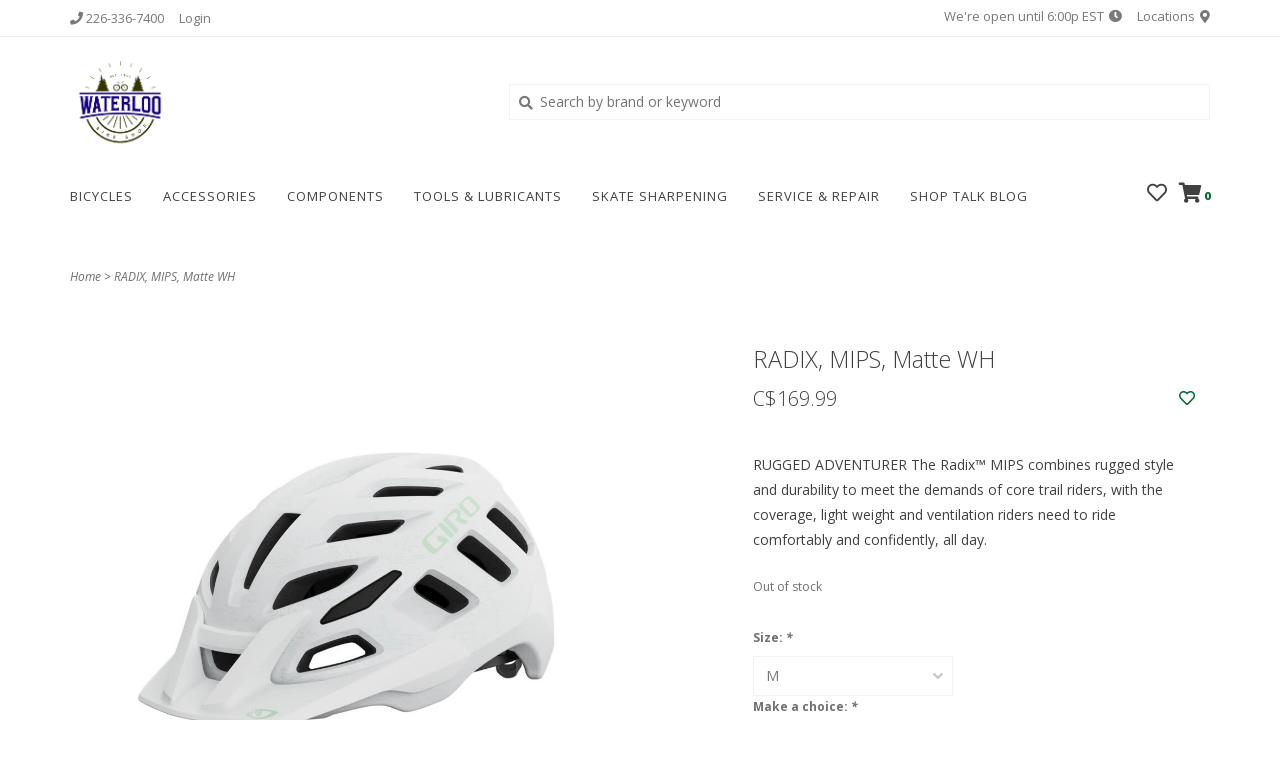

--- FILE ---
content_type: text/html;charset=utf-8
request_url: https://www.waterloobikeshop.com/radix-mips-matte-wh.html
body_size: 9690
content:
<!DOCTYPE html>
<!-- Austin Theme: v.1.2.6 NoAM -->
<!-- ************************** -->
<html lang="en">
  <head>
    <meta charset="utf-8"/>
<!-- [START] 'blocks/head.rain' -->
<!--

  (c) 2008-2026 Lightspeed Netherlands B.V.
  http://www.lightspeedhq.com
  Generated: 29-01-2026 @ 03:03:10

-->
<link rel="canonical" href="https://www.waterloobikeshop.com/radix-mips-matte-wh.html"/>
<link rel="alternate" href="https://www.waterloobikeshop.com/index.rss" type="application/rss+xml" title="New products"/>
<meta name="robots" content="noodp,noydir"/>
<meta name="google-site-verification" content="BumaQb8sP7EBH5pgXCfYn8TsVBca8fR9IviqmU57FKA"/>
<meta property="og:url" content="https://www.waterloobikeshop.com/radix-mips-matte-wh.html?source=facebook"/>
<meta property="og:site_name" content="Waterloo Bike Shop"/>
<meta property="og:title" content="RADIX, MIPS, Matte WH"/>
<meta property="og:description" content="RUGGED ADVENTURER The Radix™ MIPS combines rugged style and durability to meet the demands of core trail riders, with the coverage, light weight and ventilati"/>
<meta property="og:image" content="https://cdn.shoplightspeed.com/shops/604805/files/38713754/giro-helmet-radix-mips-matte-wh.jpg"/>
<script>
<p><iframe style="width: 100%; height: 825px;" src="https://bookings.hubtiger.com/bikes?shop=HUB.0CD596D4B0954CDAB52142B738358F9BAFAE570A582641809EEBC49B282F3BE1.TIGER&amp;lang=en" width="300" height="150" frameborder="0"></iframe></p>
</script>
<!--[if lt IE 9]>
<script src="https://cdn.shoplightspeed.com/assets/html5shiv.js?2025-02-20"></script>
<![endif]-->
<!-- [END] 'blocks/head.rain' -->
    <title>RADIX, MIPS, Matte WH - Waterloo Bike Shop</title>
    <meta name="description" content="RUGGED ADVENTURER The Radix™ MIPS combines rugged style and durability to meet the demands of core trail riders, with the coverage, light weight and ventilati" />
    <meta name="keywords" content="GIRO, HELMET, RADIX,, MIPS,, Matte, WH, Marin Bikes, Bicycle, Bike Repairs, E-Bikes, Bicycle Shop, Waterloo Bike Shop" />
    <meta http-equiv="X-UA-Compatible" content="IE=edge">
    <meta name="viewport" content="width=device-width, initial-scale=1.0">
    <meta name="apple-mobile-web-app-capable" content="yes">
    <meta name="apple-mobile-web-app-status-bar-style" content="black">
    
    <link rel="shortcut icon" href="https://cdn.shoplightspeed.com/shops/604805/themes/8322/v/605271/assets/favicon.ico?20220905193153?v1" type="image/x-icon" />
    <link rel="apple-touch-icon" sizes="180x180" href="https://cdn.shoplightspeed.com/shops/604805/themes/8322/v/605271/assets/favicon.ico?20220905193153">
    
    <link href='//fonts.googleapis.com/css?family=Open%20Sans:300,300i,400,400i,500,500i,600,600i,700,700i,800,800i' rel='stylesheet' type='text/css'>
    <link href='//fonts.googleapis.com/css?family=Open%20Sans:300,300i,400,400i,500,500i,600,600i,700,700i,800,800i' rel='stylesheet' type='text/css'>
    <link href='//fonts.googleapis.com/css?family=Open%20Sans:300,300i,400,400i,500,500i,600,600i,700,700i,800,800i' rel='stylesheet' type='text/css'>
    
    <!--<link rel="stylesheet" href="https://use.fontawesome.com/releases/v5.6.3/css/all.css" integrity="sha384-UHRtZLI+pbxtHCWp1t77Bi1L4ZtiqrqD80Kn4Z8NTSRyMA2Fd33n5dQ8lWUE00s/" crossorigin="anonymous">-->
    
    <link rel="stylesheet" href="https://use.fontawesome.com/releases/v5.15.4/css/all.css">
    
    <script src="https://cdn.shoplightspeed.com/assets/jquery-1-9-1.js?2025-02-20"></script>
    <script src="https://cdn.shoplightspeed.com/assets/jquery-ui-1-10-1.js?2025-02-20"></script>
    <script type="text/javascript" src="https://cdn.shoplightspeed.com/shops/604805/themes/8322/assets/slick.js?2024112618024720201207162957"></script>
    
    <link rel="stylesheet" href="https://cdn.shoplightspeed.com/shops/604805/themes/8322/assets/slick.css?2024112618024720201207162957"/>
    <link rel="stylesheet" href="https://cdn.shoplightspeed.com/shops/604805/themes/8322/assets/slick-theme.css?2024112618024720201207162957"/> 
    <link rel="stylesheet" href="https://cdn.shoplightspeed.com/shops/604805/themes/8322/assets/bootstrap.css?2024112618024720201207162957" />
    <link rel="stylesheet" href="https://cdn.shoplightspeed.com/shops/604805/themes/8322/assets/style.css?2024112618024720201207162957" />    
    <link rel="stylesheet" href="https://cdn.shoplightspeed.com/shops/604805/themes/8322/assets/settings.css?2024112618024720201207162957" />  
    <link rel="stylesheet" href="https://cdn.shoplightspeed.com/assets/gui-2-0.css?2025-02-20" />
    <link rel="stylesheet" href="https://cdn.shoplightspeed.com/assets/gui-responsive-2-0.css?2025-02-20" />   
    <link rel="stylesheet" href="https://cdn.shoplightspeed.com/shops/604805/themes/8322/assets/custom.css?2024112618024720201207162957" />
        
    <script type="text/javascript" src="https://cdn.shoplightspeed.com/shops/604805/themes/8322/assets/instafeed-min.js?2024112618024720201207162957"></script>
    <script type="text/javascript" src="https://cdn.shoplightspeed.com/shops/604805/themes/8322/assets/austin-instafeed.js?2024112618024720201207162957"></script>
   
    <script type="text/javascript" src="https://cdn.shoplightspeed.com/shops/604805/themes/8322/assets/global.js?2024112618024720201207162957"></script>
		<script type="text/javascript" src="https://cdn.shoplightspeed.com/shops/604805/themes/8322/assets/bootstrap.js?2024112618024720201207162957"></script>
    <script type="text/javascript" src="https://cdn.shoplightspeed.com/shops/604805/themes/8322/assets/jcarousel.js?2024112618024720201207162957"></script>
    <script type="text/javascript" src="https://cdn.shoplightspeed.com/assets/gui.js?2025-02-20"></script>
    <script type="text/javascript" src="https://cdn.shoplightspeed.com/assets/gui-responsive-2-0.js?2025-02-20"></script>
    <script type="text/javascript" src="https://cdn.shoplightspeed.com/shops/604805/themes/8322/assets/jquery-countdown-min.js?2024112618024720201207162957"></script>
    <script type="text/javascript" src="https://cdn.shoplightspeed.com/shops/604805/themes/8322/assets/jquery-cookie.js?2024112618024720201207162957"></script>
    <script type="text/javascript" src="https://cdn.shoplightspeed.com/shops/604805/themes/8322/assets/jquery-bpopup-min.js?2024112618024720201207162957"></script>
    
    <script type="text/javascript" src="https://cdn.shoplightspeed.com/shops/604805/themes/8322/assets/share42.js?2024112618024720201207162957"></script> 
        
    <!--[if lt IE 9]>
    <link rel="stylesheet" href="https://cdn.shoplightspeed.com/shops/604805/themes/8322/assets/style-ie.css?2024112618024720201207162957" />
    <![endif]-->
    <link rel="stylesheet" media="print" href="https://cdn.shoplightspeed.com/shops/604805/themes/8322/assets/print-min.css?2024112618024720201207162957" />
    
  </head>
  <body class="body-main template-product">
    <script>
    	var shopUrl = 'https://www.waterloobikeshop.com/';
    </script>
    
        
    
<header>
    <div class="topnav">
    <div class="container">
            <ul class="left">
                                  <li class="topbar-contact">
                        <a href="tel:226-336-7400"><span class="phone-icon"><i class="fa fa-phone"></i></span> <span class="phone hidden-xs">226-336-7400</span></a>
                      </li>
                <li>
          <a href="https://www.waterloobikeshop.com/account/" title="My account" class="my-account">
                          Login
                    	</a>
        </li>
      </ul>
            <div class="right">
        <a href="asd"><span class="topbar-msg hidden-xs">We&#039;re open until 6:00p EST <i class="fa fa-clock"></i></span></a>        <a href="/service/about#locations" class="locations-link"><span class="hidden-xs">Locations <i class="fas fa-map-marker-alt"></i></span><span class="visible-xs"><i class="fas fa-map-marker-alt"></i></span></a>      </div>
    </div>
  </div>
  <a href="asd"><span class="topbar-msg mobile visible-xs text-center">We&#039;re open until 6:00p EST <i class="fa fa-clock"></i></span></a>      
  <div class="navigation container">
    <div class="logo-usp align">
      <ul class="burger vertical">
        <!--<i class="fas fa-bars"></i>-->
        <img src="https://cdn.shoplightspeed.com/themes/8322/assets/hamburger.png" width="25" alt="menu" />
      </ul>

              <div class="vertical logo col-sm-4 col-md-4 col-lg-3 x-large">
          <a href="https://www.waterloobikeshop.com/" title="waterloobikeshop">
            <img src="https://cdn.shoplightspeed.com/shops/604805/themes/8322/v/605271/assets/logo.png?20220905193153" alt="waterloobikeshop" />
          </a>
        </div>
            
            <div class="search-form vertical col-xs-12 col-sm-8 col-md-8 col-lg-5 hidden-xs">
        <form action="https://www.waterloobikeshop.com/search/" method="get" id="formSearch">
          <input type="text" name="q" autocomplete="off"  value="" placeholder="Search by brand or keyword"/>
          <span onclick="$('#formSearch').submit();" title="Search"></span>
          <span onclick="$('#formSearch').submit();" class="search-icon"><i class="fas fa-search"></i></span>
      	</form>                                                                                       			
      </div>
            
                </div>
      
        <div class="primary-nav container left">
      <nav class="primary nonbounce desktop vertical left">
        <ul>
          <li class="item search-mobile visible-xs">
            <form action="https://www.waterloobikeshop.com/search/" method="get" id="menuSearchMobile">
              <input type="text" name="q" autocomplete="off"  value="" placeholder="Search by brand or keyword"/>
              <span onclick="$('#menuSearchMobile').submit();" title="Search"></span>
    				</form>
          </li>
                                         <li class="item sub">
            <a class="itemLink" href="https://www.waterloobikeshop.com/bicycles/" title="BICYCLES">BICYCLES</a>
                        <i class="icon-drop fas fa-angle-down"></i>
            <div class="subnav">
                              <div class="sub-cats">
                                    <ul class="subnavList">
                                        <!--<li class="item visible-xs">
                      <a class="itemLink" href="https://www.waterloobikeshop.com/bicycles/" title="BICYCLES">All BICYCLES</a>
                    </li>-->
                                         <li class="subitem">                
                      <a class="subitemLink" href="https://www.waterloobikeshop.com/bicycles/road-beyond/" title="ROAD &amp; BEYOND">ROAD &amp; BEYOND</a>
                                          </li>
                                         <li class="subitem">                
                      <a class="subitemLink" href="https://www.waterloobikeshop.com/bicycles/mtb/" title="MTB">MTB</a>
                                          </li>
                                         <li class="subitem">                
                      <a class="subitemLink" href="https://www.waterloobikeshop.com/bicycles/hybrid-bike-fitness/" title="HYBRID BIKE FITNESS">HYBRID BIKE FITNESS</a>
                                          </li>
                                         <li class="subitem">                
                      <a class="subitemLink" href="https://www.waterloobikeshop.com/bicycles/comfort-lifestyle-pavement/" title="COMFORT/LIFESTYLE/PAVEMENT">COMFORT/LIFESTYLE/PAVEMENT</a>
                                          </li>
                                         <li class="subitem">                
                      <a class="subitemLink" href="https://www.waterloobikeshop.com/bicycles/e-bike/" title="E-BIKE">E-BIKE</a>
                                          </li>
                                         <li class="subitem">                
                      <a class="subitemLink" href="https://www.waterloobikeshop.com/bicycles/kids/" title="KIDS">KIDS</a>
                       
                      <i class="icon-drop fas fa-angle-down"></i>
                      <div class="subnav visible-xs">
                      	<ul class="subnavList">
                                                    <!--<li class="item visible-xs">
                            <a class="itemLink" href="https://www.waterloobikeshop.com/bicycles/kids/" title="KIDS">All KIDS</a>
                          </li>-->
                                                                               <li class="subitem">                
                            <a class="subitemLink" href="https://www.waterloobikeshop.com/bicycles/kids/16-bike/" title="16&quot; BIKE">16&quot; BIKE</a>
                          </li>
                                                     <li class="subitem">                
                            <a class="subitemLink" href="https://www.waterloobikeshop.com/bicycles/kids/20-bike/" title="20&quot; BIKE">20&quot; BIKE</a>
                          </li>
                                                     <li class="subitem">                
                            <a class="subitemLink" href="https://www.waterloobikeshop.com/bicycles/kids/24-bike/" title="24&quot; BIKE">24&quot; BIKE</a>
                          </li>
                                                                            </ul>
                      </div>
                                          </li>
                                                          </ul>
                </div>
							                          </div>
                      </li>
                     <li class="item sub">
            <a class="itemLink" href="https://www.waterloobikeshop.com/accessories/" title="ACCESSORIES">ACCESSORIES</a>
                        <i class="icon-drop fas fa-angle-down"></i>
            <div class="subnav">
                              <div class="sub-cats">
                                    <ul class="subnavList">
                                        <!--<li class="item visible-xs">
                      <a class="itemLink" href="https://www.waterloobikeshop.com/accessories/" title="ACCESSORIES">All ACCESSORIES</a>
                    </li>-->
                                         <li class="subitem">                
                      <a class="subitemLink" href="https://www.waterloobikeshop.com/accessories/baby-seat/" title="BABY SEAT">BABY SEAT</a>
                                          </li>
                                         <li class="subitem">                
                      <a class="subitemLink" href="https://www.waterloobikeshop.com/accessories/bags/" title="BAGS">BAGS</a>
                                          </li>
                                         <li class="subitem">                
                      <a class="subitemLink" href="https://www.waterloobikeshop.com/accessories/bells-horns/" title="BELLS &amp; HORNS">BELLS &amp; HORNS</a>
                                          </li>
                                         <li class="subitem">                
                      <a class="subitemLink" href="https://www.waterloobikeshop.com/accessories/bicycle-carriers/" title="BICYCLE CARRIERS">BICYCLE CARRIERS</a>
                                          </li>
                                         <li class="subitem">                
                      <a class="subitemLink" href="https://www.waterloobikeshop.com/accessories/bike-parking-solutions/" title="BIKE PARKING SOLUTIONS">BIKE PARKING SOLUTIONS</a>
                                          </li>
                                         <li class="subitem">                
                      <a class="subitemLink" href="https://www.waterloobikeshop.com/accessories/computers-gps/" title="COMPUTERS &amp; GPS">COMPUTERS &amp; GPS</a>
                                          </li>
                                         <li class="subitem">                
                      <a class="subitemLink" href="https://www.waterloobikeshop.com/accessories/hydration/" title="HYDRATION">HYDRATION</a>
                                          </li>
                                         <li class="subitem">                
                      <a class="subitemLink" href="https://www.waterloobikeshop.com/accessories/kickstands/" title="KICKSTANDS">KICKSTANDS</a>
                                          </li>
                                         <li class="subitem">                
                      <a class="subitemLink" href="https://www.waterloobikeshop.com/accessories/kids-accessories-training-wheels/" title="KIDS ACCESSORIES &amp; TRAINING WHEELS">KIDS ACCESSORIES &amp; TRAINING WHEELS</a>
                                          </li>
                                        <li class="subitem view-all-cats"><a class="subitemLink" href="https://www.waterloobikeshop.com/accessories/" title="ACCESSORIES">View all →</a></li>                  </ul>
                </div>
							                          </div>
                      </li>
                     <li class="item sub">
            <a class="itemLink" href="https://www.waterloobikeshop.com/components/" title="COMPONENTS">COMPONENTS</a>
                        <i class="icon-drop fas fa-angle-down"></i>
            <div class="subnav">
                              <div class="sub-cats">
                                    <ul class="subnavList">
                                        <!--<li class="item visible-xs">
                      <a class="itemLink" href="https://www.waterloobikeshop.com/components/" title="COMPONENTS">All COMPONENTS</a>
                    </li>-->
                                         <li class="subitem">                
                      <a class="subitemLink" href="https://www.waterloobikeshop.com/components/wheels-tires-tubes/" title="WHEELS /TIRES/TUBES">WHEELS /TIRES/TUBES</a>
                       
                      <i class="icon-drop fas fa-angle-down"></i>
                      <div class="subnav visible-xs">
                      	<ul class="subnavList">
                                                    <!--<li class="item visible-xs">
                            <a class="itemLink" href="https://www.waterloobikeshop.com/components/wheels-tires-tubes/" title="WHEELS /TIRES/TUBES">All WHEELS /TIRES/TUBES</a>
                          </li>-->
                                                                               <li class="subitem">                
                            <a class="subitemLink" href="https://www.waterloobikeshop.com/components/wheels-tires-tubes/tubes/" title="TUBES">TUBES</a>
                          </li>
                                                     <li class="subitem">                
                            <a class="subitemLink" href="https://www.waterloobikeshop.com/components/wheels-tires-tubes/tires/" title="TIRES">TIRES</a>
                          </li>
                                                     <li class="subitem">                
                            <a class="subitemLink" href="https://www.waterloobikeshop.com/components/wheels-tires-tubes/bike-wheels/" title="BIKE WHEELS">BIKE WHEELS</a>
                          </li>
                                                     <li class="subitem">                
                            <a class="subitemLink" href="https://www.waterloobikeshop.com/components/wheels-tires-tubes/hubs/" title="HUBS">HUBS</a>
                          </li>
                                                     <li class="subitem">                
                            <a class="subitemLink" href="https://www.waterloobikeshop.com/components/wheels-tires-tubes/quick-release/" title="QUICK RELEASE">QUICK RELEASE</a>
                          </li>
                                                                            </ul>
                      </div>
                                          </li>
                                         <li class="subitem">                
                      <a class="subitemLink" href="https://www.waterloobikeshop.com/components/brakes/" title="BRAKES">BRAKES</a>
                       
                      <i class="icon-drop fas fa-angle-down"></i>
                      <div class="subnav visible-xs">
                      	<ul class="subnavList">
                                                    <!--<li class="item visible-xs">
                            <a class="itemLink" href="https://www.waterloobikeshop.com/components/brakes/" title="BRAKES">All BRAKES</a>
                          </li>-->
                                                                               <li class="subitem">                
                            <a class="subitemLink" href="https://www.waterloobikeshop.com/components/brakes/brake-levers/" title="BRAKE LEVERS">BRAKE LEVERS</a>
                          </li>
                                                     <li class="subitem">                
                            <a class="subitemLink" href="https://www.waterloobikeshop.com/components/brakes/brake-pads/" title="BRAKE PADS">BRAKE PADS</a>
                          </li>
                                                                            </ul>
                      </div>
                                          </li>
                                         <li class="subitem">                
                      <a class="subitemLink" href="https://www.waterloobikeshop.com/components/cables-housing/" title="CABLES &amp; HOUSING">CABLES &amp; HOUSING</a>
                                          </li>
                                         <li class="subitem">                
                      <a class="subitemLink" href="https://www.waterloobikeshop.com/components/chainrings-bash-guards/" title="CHAINRINGS &amp; BASH GUARDS">CHAINRINGS &amp; BASH GUARDS</a>
                                          </li>
                                         <li class="subitem">                
                      <a class="subitemLink" href="https://www.waterloobikeshop.com/components/derailleur-hangers/" title="DERAILLEUR HANGERS">DERAILLEUR HANGERS</a>
                                          </li>
                                         <li class="subitem">                
                      <a class="subitemLink" href="https://www.waterloobikeshop.com/components/rear-derailleurs/" title="REAR DERAILLEURS">REAR DERAILLEURS</a>
                                          </li>
                                         <li class="subitem">                
                      <a class="subitemLink" href="https://www.waterloobikeshop.com/components/forks-suspension/" title="FORKS &amp; SUSPENSION">FORKS &amp; SUSPENSION</a>
                                          </li>
                                         <li class="subitem">                
                      <a class="subitemLink" href="https://www.waterloobikeshop.com/components/grips-handlebar-tape/" title="GRIPS &amp; HANDLEBAR TAPE">GRIPS &amp; HANDLEBAR TAPE</a>
                                          </li>
                                         <li class="subitem">                
                      <a class="subitemLink" href="https://www.waterloobikeshop.com/components/handlebars/" title="HANDLEBARS">HANDLEBARS</a>
                                          </li>
                                        <li class="subitem view-all-cats"><a class="subitemLink" href="https://www.waterloobikeshop.com/components/" title="COMPONENTS">View all →</a></li>                  </ul>
                </div>
							                          </div>
                      </li>
                     <li class="item sub">
            <a class="itemLink" href="https://www.waterloobikeshop.com/tools-lubricants/" title="TOOLS &amp; LUBRICANTS">TOOLS &amp; LUBRICANTS</a>
                        <i class="icon-drop fas fa-angle-down"></i>
            <div class="subnav">
                              <div class="sub-cats">
                                    <ul class="subnavList">
                                        <!--<li class="item visible-xs">
                      <a class="itemLink" href="https://www.waterloobikeshop.com/tools-lubricants/" title="TOOLS &amp; LUBRICANTS">All TOOLS &amp; LUBRICANTS</a>
                    </li>-->
                                         <li class="subitem">                
                      <a class="subitemLink" href="https://www.waterloobikeshop.com/tools-lubricants/brake-tools/" title="BRAKE TOOLS">BRAKE TOOLS</a>
                                          </li>
                                         <li class="subitem">                
                      <a class="subitemLink" href="https://www.waterloobikeshop.com/tools-lubricants/cable-housing-tools/" title="CABLE &amp; HOUSING TOOLS">CABLE &amp; HOUSING TOOLS</a>
                                          </li>
                                         <li class="subitem">                
                      <a class="subitemLink" href="https://www.waterloobikeshop.com/tools-lubricants/cassette-freewheel-tools/" title="CASSETTE &amp; FREEWHEEL TOOLS">CASSETTE &amp; FREEWHEEL TOOLS</a>
                                          </li>
                                         <li class="subitem">                
                      <a class="subitemLink" href="https://www.waterloobikeshop.com/tools-lubricants/chain-tools/" title="CHAIN TOOLS">CHAIN TOOLS</a>
                                          </li>
                                         <li class="subitem">                
                      <a class="subitemLink" href="https://www.waterloobikeshop.com/tools-lubricants/cleaners-brushes/" title="CLEANERS &amp; BRUSHES">CLEANERS &amp; BRUSHES</a>
                                          </li>
                                         <li class="subitem">                
                      <a class="subitemLink" href="https://www.waterloobikeshop.com/tools-lubricants/crankset-tools/" title="CRANKSET TOOLS">CRANKSET TOOLS</a>
                                          </li>
                                         <li class="subitem">                
                      <a class="subitemLink" href="https://www.waterloobikeshop.com/tools-lubricants/lubricants/" title="LUBRICANTS">LUBRICANTS</a>
                                          </li>
                                         <li class="subitem">                
                      <a class="subitemLink" href="https://www.waterloobikeshop.com/tools-lubricants/miscellaneous-wrenches/" title="MISCELLANEOUS WRENCHES">MISCELLANEOUS WRENCHES</a>
                                          </li>
                                         <li class="subitem">                
                      <a class="subitemLink" href="https://www.waterloobikeshop.com/tools-lubricants/other-tools/" title="OTHER TOOLS">OTHER TOOLS</a>
                                          </li>
                                        <li class="subitem view-all-cats"><a class="subitemLink" href="https://www.waterloobikeshop.com/tools-lubricants/" title="TOOLS &amp; LUBRICANTS">View all →</a></li>                  </ul>
                </div>
							                          </div>
                      </li>
                     <li class="item">
            <a class="itemLink" href="https://www.waterloobikeshop.com/skate-sharpening/" title="SKATE SHARPENING">SKATE SHARPENING</a>
                      </li>
                     <li class="item sub">
            <a class="itemLink" href="https://www.waterloobikeshop.com/service-repair/" title="SERVICE &amp; REPAIR">SERVICE &amp; REPAIR</a>
                        <i class="icon-drop fas fa-angle-down"></i>
            <div class="subnav">
                              <div class="sub-cats">
                                    <ul class="subnavList">
                                        <!--<li class="item visible-xs">
                      <a class="itemLink" href="https://www.waterloobikeshop.com/service-repair/" title="SERVICE &amp; REPAIR">All SERVICE &amp; REPAIR</a>
                    </li>-->
                                         <li class="subitem">                
                      <a class="subitemLink" href="https://www.waterloobikeshop.com/service-repair/tune-up-packages/" title="TUNE UP PACKAGES">TUNE UP PACKAGES</a>
                                          </li>
                                         <li class="subitem">                
                      <a class="subitemLink" href="https://www.waterloobikeshop.com/service-repair/service-booking/" title="SERVICE BOOKING">SERVICE BOOKING</a>
                                          </li>
                                                          </ul>
                </div>
							                          </div>
                      </li>
                                        <li class="item sub"><a class="itemLink" href="https://www.waterloobikeshop.com/blogs/shop-talk-blog/" title="Shop Talk Blog">Shop Talk Blog</a>
          </li>
                                                                    </ul>
        <i class="icon-remove fas fa-times"></i>
      </nav>
       

      <div class="cart-acct-wrap right">
              <ul class="cart-acct"> 
                              <li>
            <a href="https://www.waterloobikeshop.com/account/wishlist/" title="My wishlist" class="my-wishlist">
              <i class="far fa-heart"></i>
            </a>
          </li>
                    <li>
            <a href="https://www.waterloobikeshop.com/cart/" title="Cart" class="cart"> 
              <i class="fas fa-shopping-cart"></i><span class="bag-count">0</span>
            </a>
          </li>
        </ul>
              </div>
    </div>
        
  </div>
          </header>

<div class="search-form mobile visible-xs">
  <div class="container">
    <form action="https://www.waterloobikeshop.com/search/" method="get" id="formSearchMobile">
      <input type="text" name="q" autocomplete="off"  value="" placeholder="Search by brand or keyword"/>
      <span onclick="$('#formSearchMobile').submit();" title="Search"></span>
      <span class="search-icon"><i class="fas fa-search"></i></span>
    </form>                                                                                       </div>
</div>
    
<div itemscope itemtype="http://schema.org/BreadcrumbList">
	<div itemprop="itemListElement" itemscope itemtype="http://schema.org/ListItem">
    <a itemprop="item" href="https://www.waterloobikeshop.com/"><span itemprop="name" content="Home"></span></a>
    <meta itemprop="position" content="1" />
  </div>
    	<div itemprop="itemListElement" itemscope itemtype="http://schema.org/ListItem">
      <a itemprop="item" href="https://www.waterloobikeshop.com/radix-mips-matte-wh.html"><span itemprop="name" content="RADIX, MIPS, Matte WH"></span></a>
      <meta itemprop="position" content="2" />
    </div>
  </div>

<div itemscope itemtype="https://schema.org/Product">
 <meta itemprop="name" content="GIRO HELMET RADIX, MIPS, Matte WH">
 <meta itemprop="url" content="https://www.waterloobikeshop.com/radix-mips-matte-wh.html">
 <meta itemprop="brand" content="GIRO HELMET" /> <meta itemprop="description" content="RUGGED ADVENTURER<br />
<br />
The Radix™ MIPS combines rugged style and durability to meet the demands of core trail riders, with the coverage, light weight and ventilation riders need to ride comfortably and confidently, all day." /> <meta itemprop="image" content="https://cdn.shoplightspeed.com/shops/604805/files/38713754/300x250x2/giro-helmet-radix-mips-matte-wh.jpg" /> 
 <meta itemprop="gtin13" content="768686480218" /> <meta itemprop="mpn" content="GR-7202168" /> <meta itemprop="sku" content="GR-7140646" /> <div itemprop="offers" itemscope itemtype="https://schema.org/Offer">
 <meta itemprop="priceCurrency" content="CAD">
 <meta itemprop="price" content="169.99" />
 <meta itemprop="itemCondition" itemtype="https://schema.org/OfferItemCondition" content="https://schema.org/NewCondition"/>
 	 <meta itemprop="availability" content="https://schema.org/OutOfStock"/>
  <meta itemprop="url" content="https://www.waterloobikeshop.com/radix-mips-matte-wh.html" /> </div>
  </div>
    
    <div class="wrapper">
                              <div class="container content">
                <div class="product-header row">
  <div class="breadcrumbs col-sm-6 col-md-6 ">
    <a href="https://www.waterloobikeshop.com/" title="Home">Home</a>

        > <a href="https://www.waterloobikeshop.com/radix-mips-matte-wh.html">RADIX, MIPS, Matte WH</a>
    	</div> 
</div>
<div class="product-wrap row">
  <div class="product-img col-sm-6 col-md-6">
    <div class="zoombox enabled">
      <div class="images"> 
       
                <a class="zoom first" data-image-id="38713754">             
                                	<img src="https://cdn.shoplightspeed.com/shops/604805/files/38713754/1024x1024x2/giro-helmet-radix-mips-matte-wh.jpg" alt="GIRO HELMET RADIX, MIPS, Matte WH">                              </a> 
                <a class="zoom" data-image-id="38713775">             
                                	<img src="https://cdn.shoplightspeed.com/shops/604805/files/38713775/1024x1024x2/giro-helmet-radix-mips-matte-wh.jpg" alt="GIRO HELMET RADIX, MIPS, Matte WH">                              </a> 
                <a class="zoom" data-image-id="38713795">             
                                	<img src="https://cdn.shoplightspeed.com/shops/604805/files/38713795/1024x1024x2/giro-helmet-radix-mips-matte-wh.jpg" alt="GIRO HELMET RADIX, MIPS, Matte WH">                              </a> 
                <a class="zoom" data-image-id="72814062">             
                                	<img src="https://cdn.shoplightspeed.com/shops/604805/files/72814062/1024x1024x2/giro-helmet-radix-mips-matte-wh.jpg" alt="GIRO HELMET RADIX, MIPS, Matte WH">                              </a> 
              </div>
      
      <div class="thumbs row">
                <div class="col-xs-3 col-sm-4 col-md-4">
          <a data-image-id="38713754">
                                      	<img src="https://cdn.shoplightspeed.com/shops/604805/files/38713754/230x230x2/giro-helmet-radix-mips-matte-wh.jpg" alt="GIRO HELMET RADIX, MIPS, Matte WH" title="GIRO HELMET RADIX, MIPS, Matte WH"/>                                    </a>
        </div>
                <div class="col-xs-3 col-sm-4 col-md-4">
          <a data-image-id="38713775">
                                      	<img src="https://cdn.shoplightspeed.com/shops/604805/files/38713775/230x230x2/giro-helmet-radix-mips-matte-wh.jpg" alt="GIRO HELMET RADIX, MIPS, Matte WH" title="GIRO HELMET RADIX, MIPS, Matte WH"/>                                    </a>
        </div>
                <div class="col-xs-3 col-sm-4 col-md-4">
          <a data-image-id="38713795">
                                      	<img src="https://cdn.shoplightspeed.com/shops/604805/files/38713795/230x230x2/giro-helmet-radix-mips-matte-wh.jpg" alt="GIRO HELMET RADIX, MIPS, Matte WH" title="GIRO HELMET RADIX, MIPS, Matte WH"/>                                    </a>
        </div>
                <div class="col-xs-3 col-sm-4 col-md-4">
          <a data-image-id="72814062">
                                      	<img src="https://cdn.shoplightspeed.com/shops/604805/files/72814062/230x230x2/giro-helmet-radix-mips-matte-wh.jpg" alt="GIRO HELMET RADIX, MIPS, Matte WH" title="GIRO HELMET RADIX, MIPS, Matte WH"/>                                    </a>
        </div>
              </div>  
    </div>
  </div>
 
  <div class="product-info col-sm-6 col-md-5 col-md-offset-1">
    <div class="page-title row">
      <div class="col-xs-12">
        <h1 class="product-page">          RADIX, MIPS, Matte WH </h1> 
      </div> 
    </div>
      
    
      
      <div class="product-price row">
        <div id="price-wrap" class="price-wrap col-xs-9"> 
                    <span class="price" style="line-height: 30px;">C$169.99
                       
                 	</div>
        <div class="product-wishlist col-xs-3 text-right">
        	<a href="https://www.waterloobikeshop.com/account/wishlistAdd/44163794/?variant_id=72574202" title="Add to wishlist"><i class="far fa-heart"></i></a>
        </div>
      </div>
                  <div class="product-desc row">
      	<div class="col-md-12">
        	RUGGED ADVENTURER

The Radix™ MIPS combines rugged style and durability to meet the demands of core trail riders, with the coverage, light weight and ventilation riders need to ride comfortably and confidently, all day.
        </div>        
      </div>
            	          <div class="availability">
                          <span class="out-of-stock">Out of stock</span>
                        </div>
              <form class="product-form" action="https://www.waterloobikeshop.com/cart/add/72574202/" id=
          "product_configure_form" method="post">
                <div class="product-option row">
          <div class="col-md-12">
            <input type="hidden" name="bundle_id" id="product_configure_bundle_id" value="">
<div class="product-configure">
  <div class="product-configure-options" aria-label="Select an option of the product. This will reload the page to show the new option." role="region">
    <div class="product-configure-options-option">
      <label for="product_configure_option_size">Size: <em aria-hidden="true">*</em></label>
      <select name="matrix[size]" id="product_configure_option_size" onchange="document.getElementById('product_configure_form').action = 'https://www.waterloobikeshop.com/product/matrix/44163794/'; document.getElementById('product_configure_form').submit();" aria-required="true">
        <option value="S">S</option>
        <option value="M" selected="selected">M</option>
      </select>
      <div class="product-configure-clear"></div>
    </div>
    <div class="product-configure-options-option">
      <label for="product_configure_option_option-2">Make a choice: <em aria-hidden="true">*</em></label>
      <select name="matrix[option-2]" id="product_configure_option_option-2" onchange="document.getElementById('product_configure_form').action = 'https://www.waterloobikeshop.com/product/matrix/44163794/'; document.getElementById('product_configure_form').submit();" aria-required="true">
        <option value="51-55CM">51-55CM</option>
        <option value="55-59CM" selected="selected">55-59CM</option>
      </select>
      <div class="product-configure-clear"></div>
    </div>
  </div>
<input type="hidden" name="matrix_non_exists" value="">
</div>

          </div>
        </div>
        
                        
        <div class="add-cart row">
          <div class="cart col-sm-12"> 
            <div class="cart">
                            <button class="disabled">Out of stock</button>
                          </div>
          </div>
        </div>
      </form>
                

    <div class="product-tabs row">
      <div class="tabs col-xs-12">
        <ul>
          <li class="active information"><a rel="info" href="#">Details</a></li>
                                      </ul>
      </div>                    
      <div class="tabsPages">
        <div class="page info active">
                    <table class="details">           
                                        <tr class="articlenumber">
                <td><strong>Article number:</strong></td>
                <td>GR-7202168</td>
              </tr>
                                          
                        <tr class="deliverytime">
              <td><strong>Delivery time:</strong></td>
              <td>Call for availability </td>
            </tr>
                        
          </table>
                  
          
                    <div class="clearfix"></div>
          
          <p>The highly adjustable Roc Loc® 5.5 MIPS system allows you to customize fit/feel for enhanced stability and long-range comfort while providing an added measure of protection from rotational forces in the event of an angled impact. The P.O.V.™ visor offers 15 degrees of adjustment, and the tough polycarbonate outer shell is fused permanently to the EPS foam liner using our In-Mold™ construction process, to enhance durability and ventilation without excess bulk.<br /><br />Sizes:<br /><br />· S 20”–21.75” / 51–55cm<br />· M 21.75”–23.25” / 55–59cm<br /><br />Fit System:<br /><br />· Roc Loc® 5.5 MIPS<br /><br />Ventilation:<br /><br />· 25 Wind Tunnel™ vents with internal channeling<br /><br />Construction:<br /><br />· In-Mold polycarbonate shell with EPS liner<br /><br />Features:<br /><br />· Women’s Series™· Integrated MIPS® technology· Deep Coverage· Full Hardbody™ wrap· P.O.V.™ visor· Cool-fit Anti-Microbial padding</p>
          
                    
        </div>
        
        <div class="page reviews">
                    
          <div class="bottom">
            <div class="right">
              <a href="https://www.waterloobikeshop.com/account/review/44163794/">+ Add your review</a>
            </div>
                      </div>          
        </div>
        
        <div class="page size-guides">
          <div class="size-guide-content"></div>
        </div>
        
      </div>
    </div>
      </div>
</div>
<div class="product-actions row">
    <div class="social-media col-xs-12 col-sm-4">
    <div class="share42init"  data-url="https://www.waterloobikeshop.com/radix-mips-matte-wh.html" data-image="https://cdn.shoplightspeed.com/shops/604805/files/38713754/300x250x2/giro-helmet-radix-mips-matte-wh.jpg" ></div>
  </div>
    <div class="col-sm-8 col-xs-12 text-right">
    <div class="tags-actions">      
      <div class="actions right">
        <a href="https://www.waterloobikeshop.com/account/wishlistAdd/44163794/?variant_id=72574202" title="Add to wishlist">Add to wishlist</a> / 
        <a href="https://www.waterloobikeshop.com/compare/add/72574202/" title="Add to compare">
          Add to compare
        </a>
              </div>
          </div>
  </div>    
</div> 

   
  


<script src="https://cdn.shoplightspeed.com/shops/604805/themes/8322/assets/jquery-zoom-min.js?2024112618024720201207162957" type="text/javascript"></script><script type="text/javascript">
function updateQuantity(way){
    var quantity = parseInt($('.cart input').val());

    if (way == 'up'){
        if (quantity < 10000){
            quantity++;
        } else {
            quantity = 10000;
        }
    } else {
        if (quantity > 1){
            quantity--;
        } else {
            quantity = 1;
        }
    }

    $('.cart input').val(quantity);
}
</script>
<script type="text/javascript">
		var sizeGuideUrl = 'size-guides';
    if (location.protocol == 'https:') {
      shopUrl = shopUrl.replace('http:', 'https:');
    }
    $.get(shopUrl + 'service/' + sizeGuideUrl + '?format=json', function(data) {
      $('.tabsPages .size-guides .size-guide-content').html(data.textpage.content);
    });
</script>

<!-- Klaviyo browse activity: https://help.klaviyo.com/hc/en-us/articles/115005082927 -->
      </div>
      
      

<div id="footerNewsletter" class="footer-newsletter">
  <div class="container">
    <div class="newsletter-wrap row align">
      <div class="col-xs-12 col-md-6 vertical">
        <span class="title">Sign up for our newsletter</span>
      </div>
      <div class="col-xs-12 col-md-6 vertical">
        <form id="formNewsletterBottom" action="https://www.waterloobikeshop.com/account/newsletter/" method="post">
          <input type="hidden" name="key" value="6e5d1a59507358bf87a291ee539787ac" />
          <input type="text" name="email" id="formNewsletterEmail" value="" placeholder="E-mail"/>
          <a class="btn" href="#" onclick="$('#formNewsletterBottom').submit(); return false;" title="Subscribe" ><span>Subscribe</span></a>
        </form>
      </div>
    </div>
  </div>
</div>

<footer>
  <div class="container">
    <div class="align footer-main row">
      <div class="links col-xs-12 col-sm-7 col-md-8 vertical">
        <div class="links-head first col-xs-12 col-sm-4 col-md-3">
            <label class="footercollapse" for="_1">
                            <h4>Customer service</h4>
                            <i class="fas fa-angle-down"></i>
          	</label>
            <input class="footercollapse_input hidden-md hidden-lg hidden-sm" id="_1" type="checkbox">
            <div class="list">
              <ul class="no-underline no-list-style">
                                    
                                  <li><a href="https://www.waterloobikeshop.com/service/about/" title="About us" >About us</a>
                  </li>
                                    <li><a href="https://www.waterloobikeshop.com/service/general-terms-conditions/" title="Terms &amp; Conditions" >Terms &amp; Conditions</a>
                  </li>
                                    <li><a href="https://www.waterloobikeshop.com/service/disclaimer/" title="Disclaimer" >Disclaimer</a>
                  </li>
                                    <li><a href="https://www.waterloobikeshop.com/service/privacy-policy/" title="Privacy policy" >Privacy policy</a>
                  </li>
                                    <li><a href="https://www.waterloobikeshop.com/service/payment-methods/" title="Payment methods" >Payment methods</a>
                  </li>
                                    <li><a href="https://www.waterloobikeshop.com/service/shipping-returns/" title="Shipping &amp; Returns" >Shipping &amp; Returns</a>
                  </li>
                                    <li><a href="https://www.waterloobikeshop.com/service/" title="Customer support" >Customer support</a>
                  </li>
                                    <li><a href="https://www.waterloobikeshop.com/sitemap/" title="Sitemap" >Sitemap</a>
                  </li>
                                                </ul>
            </div> 
        </div>     
				        <div class="links-head col-xs-12 col-sm-4 col-md-3">
      		<label class="footercollapse" for="_2">
                          	<h4>Products</h4>
                            <i class="fas fa-angle-down"></i>
          </label>
                <input class="footercollapse_input hidden-md hidden-lg hidden-sm" id="_2" type="checkbox">
                <div class="list">
          <ul>
                        <li><a href="https://www.waterloobikeshop.com/collection/" title="All products">All products</a></li>
            <li><a href="https://www.waterloobikeshop.com/collection/?sort=newest" title="New products">New products</a></li>
            <li><a href="https://www.waterloobikeshop.com/collection/offers/" title="Sales">Sales</a></li>
                        <li><a href="https://www.waterloobikeshop.com/tags/" title="Tags">Tags</a></li>                                  		<li><a class="itemLink" href="https://www.waterloobikeshop.com/blogs/shop-talk-blog/" title="Shop Talk Blog">Shop Talk Blog</a></li>
                                    <li><a href="https://www.waterloobikeshop.com/index.rss" title="RSS feed">RSS feed</a></li>
                    </ul>
        </div>
        </div>
				        <div class="links-head col-xs-12 col-sm-4 col-md-3">
          <label class="footercollapse" for="_3">
            	  
            	<h4>My account</h4>
                            <i class="fas fa-angle-down"></i>
          </label>
          <input class="footercollapse_input hidden-md hidden-lg hidden-sm" id="_3" type="checkbox">
          <div class="list">
          <ul>
                                    <li><a href="https://www.waterloobikeshop.com/account/" title="Register">Register</a></li>
                        <li><a href="https://www.waterloobikeshop.com/account/orders/" title="My orders">My orders</a></li>
                        <li><a href="https://www.waterloobikeshop.com/account/tickets/" title="My tickets">My tickets</a></li>
                        <li><a href="https://www.waterloobikeshop.com/account/wishlist/" title="My wishlist">My wishlist</a></li>
                                  </ul>
        </div>
        </div>
        <div class="links-head col-xs-12 hidden-sm col-md-3">
             <label class="footercollapse" for="_4">
                
               <h4>Get in touch</h4>
                               <i class="fas fa-angle-down"></i>	
          	 </label>
             <input class="footercollapse_input hidden-md hidden-lg hidden-sm" id="_4" type="checkbox">
            <div class="list">
              <div class="contact">
                <ul>
                                                          <li><a href="tel:226-336-7400"><i class="fas fa-phone"></i> 226-336-7400</a></li>
                                       
                                          <li><a href="/cdn-cgi/l/email-protection#7811161e17380f190c1d0a1417171a11131d0b101708561b1715" title="Email"><span class="__cf_email__" data-cfemail="87eee9e1e8c7f0e6f3e2f5ebe8e8e5eeece2f4efe8f7a9e4e8ea">[email&#160;protected]</span></a></li>
                                                                      </ul>
              </div>
          </div>
        </div>
              </div>
      <div class="footer-contact vertical col-xs-12 col-sm-5 col-md-4">
        <h3></h3>
        <span></span>
        <ul class="footer-contact-icons">
                                                </ul>
      </div>
    </div>  
  </div>
  <div class="copyright-payment">
    <div class="container">
      <div class="row align">
        <div class="footer-logo col-xs-12 col-md-4 vertical hidden-xs hidden-sm">
          <a href="https://www.waterloobikeshop.com/"><img src="https://cdn.shoplightspeed.com/shops/604805/themes/8322/v/605271/assets/logo.png?20220905193153" title="logo" /></a>
        </div>
        
        <div class="social-media col-xs-12 col-sm-4 vertical">
                              <div class="inline-block relative">
            <a href="https://www.tiktok.com/" class="social-icon facebook" target="_blank"><i class="fab fa-tiktok"></i></a>            <a href="https://www.facebook.com/waterloobikeshop" class="social-icon facebook" target="_blank"><i class="fab fa-facebook-square"></i></a>            <a href="https://twitter.com/waterloobikeshp/" class="social-icon twitter" target="_blank"><i class="fab fa-twitter"></i></a>                        <a href="https://www.pinterest.ca/waterloobikeshop/" class="social-icon pinterest" target="_blank"><i class="fab fa-pinterest"></i></a>                                    <a href="https://www.instagram.com/thewaterloobikeshop/" class="social-icon instagram" target="_blank" title="Instagram Waterloo Bike Shop"><i class="fab fa-instagram"></i></a>
            
          </div>
                  </div>
        <div class="copyright col-xs-12 col-sm-6 col-md-4 vertical">
          waterloobikeshop © 2026<br /> 
                    <a href="https://themes.lightspeedhq.com/en/austin.html">Austin Theme</a> - Powered by
                    <a href="http://www.lightspeedhq.com" title="Lightspeed" target="_blank">Lightspeed</a>
                                      </div>
      </div>
    </div>
  </div>
</footer>      
    </div>
    <!-- [START] 'blocks/body.rain' -->
<script data-cfasync="false" src="/cdn-cgi/scripts/5c5dd728/cloudflare-static/email-decode.min.js"></script><script>
(function () {
  var s = document.createElement('script');
  s.type = 'text/javascript';
  s.async = true;
  s.src = 'https://www.waterloobikeshop.com/services/stats/pageview.js?product=44163794&hash=a388';
  ( document.getElementsByTagName('head')[0] || document.getElementsByTagName('body')[0] ).appendChild(s);
})();
</script>
  
<!-- Global site tag (gtag.js) - Google Analytics -->
<script async src="https://www.googletagmanager.com/gtag/js?id=G-WXRTF46P6H"></script>
<script>
    window.dataLayer = window.dataLayer || [];
    function gtag(){dataLayer.push(arguments);}

        gtag('consent', 'default', {"ad_storage":"denied","ad_user_data":"denied","ad_personalization":"denied","analytics_storage":"denied","region":["AT","BE","BG","CH","GB","HR","CY","CZ","DK","EE","FI","FR","DE","EL","HU","IE","IT","LV","LT","LU","MT","NL","PL","PT","RO","SK","SI","ES","SE","IS","LI","NO","CA-QC"]});
    
    gtag('js', new Date());
    gtag('config', 'G-WXRTF46P6H', {
        'currency': 'CAD',
                'country': 'CA'
    });

        gtag('event', 'view_item', {"items":[{"item_id":"GR-7140646","item_name":"RADIX, MIPS, Matte WH","currency":"CAD","item_brand":"GIRO HELMET","item_variant":"Size : M, 55-59CM","price":169.99,"quantity":1,"item_category":"WOMEN'S HELMETS","item_category2":"HELMETS","item_category3":"APPAREL"}],"currency":"CAD","value":169.99});
    </script>
<!-- [END] 'blocks/body.rain' -->
        
    <script>(function(){function c(){var b=a.contentDocument||a.contentWindow.document;if(b){var d=b.createElement('script');d.innerHTML="window.__CF$cv$params={r:'9c557eb13a765094',t:'MTc2OTY1NTc5MC4wMDAwMDA='};var a=document.createElement('script');a.nonce='';a.src='/cdn-cgi/challenge-platform/scripts/jsd/main.js';document.getElementsByTagName('head')[0].appendChild(a);";b.getElementsByTagName('head')[0].appendChild(d)}}if(document.body){var a=document.createElement('iframe');a.height=1;a.width=1;a.style.position='absolute';a.style.top=0;a.style.left=0;a.style.border='none';a.style.visibility='hidden';document.body.appendChild(a);if('loading'!==document.readyState)c();else if(window.addEventListener)document.addEventListener('DOMContentLoaded',c);else{var e=document.onreadystatechange||function(){};document.onreadystatechange=function(b){e(b);'loading'!==document.readyState&&(document.onreadystatechange=e,c())}}}})();</script><script defer src="https://static.cloudflareinsights.com/beacon.min.js/vcd15cbe7772f49c399c6a5babf22c1241717689176015" integrity="sha512-ZpsOmlRQV6y907TI0dKBHq9Md29nnaEIPlkf84rnaERnq6zvWvPUqr2ft8M1aS28oN72PdrCzSjY4U6VaAw1EQ==" data-cf-beacon='{"rayId":"9c557eb13a765094","version":"2025.9.1","serverTiming":{"name":{"cfExtPri":true,"cfEdge":true,"cfOrigin":true,"cfL4":true,"cfSpeedBrain":true,"cfCacheStatus":true}},"token":"8247b6569c994ee1a1084456a4403cc9","b":1}' crossorigin="anonymous"></script>
</body>
</html>

--- FILE ---
content_type: text/javascript;charset=utf-8
request_url: https://www.waterloobikeshop.com/services/stats/pageview.js?product=44163794&hash=a388
body_size: -437
content:
// SEOshop 29-01-2026 03:03:11